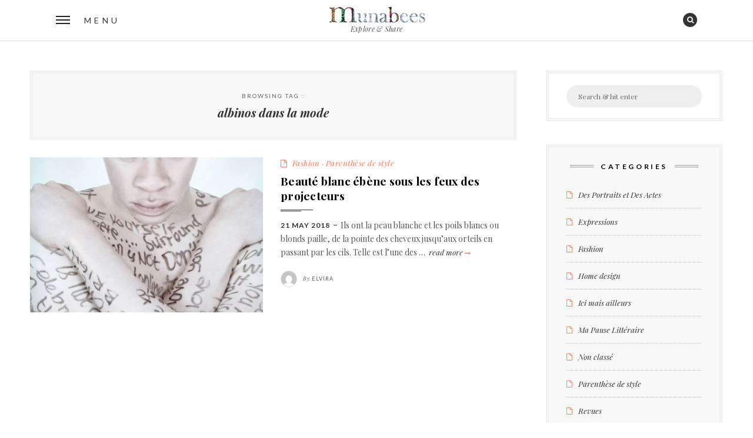

--- FILE ---
content_type: text/html; charset=UTF-8
request_url: https://munabees.com/tag/albinos-dans-la-mode/
body_size: 9591
content:
<!DOCTYPE html>
<!--[if IE 9]> <html class="lt-ie10" lang="en-US"> <![endif]-->
<html lang="en-US" class="no-js">
<head>
<meta charset="UTF-8">
<meta name="viewport" content="width=device-width, initial-scale=1">
<link rel="profile" href="https://gmpg.org/xfn/11">
<link rel="pingback" href="https://munabees.com/xmlrpc.php">
<title>albinos dans la mode &#8211; Munabees</title>
<link rel='dns-prefetch' href='//fonts.googleapis.com' />
<link rel='dns-prefetch' href='//s.w.org' />
<link rel="alternate" type="application/rss+xml" title="Munabees &raquo; Feed" href="https://munabees.com/feed/" />
<link rel="alternate" type="application/rss+xml" title="Munabees &raquo; Comments Feed" href="https://munabees.com/comments/feed/" />
<link rel="alternate" type="application/rss+xml" title="Munabees &raquo; albinos dans la mode Tag Feed" href="https://munabees.com/tag/albinos-dans-la-mode/feed/" />
		<!-- This site uses the Google Analytics by ExactMetrics plugin v6.7.0 - Using Analytics tracking - https://www.exactmetrics.com/ -->
							<script src="//www.googletagmanager.com/gtag/js?id=UA-93564403-1"  type="text/javascript" data-cfasync="false"></script>
			<script type="text/javascript" data-cfasync="false">
				var em_version = '6.7.0';
				var em_track_user = true;
				var em_no_track_reason = '';
				
								var disableStr = 'ga-disable-UA-93564403-1';

				/* Function to detect opted out users */
				function __gtagTrackerIsOptedOut() {
					return document.cookie.indexOf( disableStr + '=true' ) > - 1;
				}

				/* Disable tracking if the opt-out cookie exists. */
				if ( __gtagTrackerIsOptedOut() ) {
					window[disableStr] = true;
				}

				/* Opt-out function */
				function __gtagTrackerOptout() {
					document.cookie = disableStr + '=true; expires=Thu, 31 Dec 2099 23:59:59 UTC; path=/';
					window[disableStr] = true;
				}

				if ( 'undefined' === typeof gaOptout ) {
					function gaOptout() {
						__gtagTrackerOptout();
					}
				}
								window.dataLayer = window.dataLayer || [];
				if ( em_track_user ) {
					function __gtagTracker() {dataLayer.push( arguments );}
					__gtagTracker( 'js', new Date() );
					__gtagTracker( 'set', {
						'developer_id.dNDMyYj' : true,
						                    });
					__gtagTracker( 'config', 'UA-93564403-1', {
						forceSSL:true,					} );
										window.gtag = __gtagTracker;										(
						function () {
							/* https://developers.google.com/analytics/devguides/collection/analyticsjs/ */
							/* ga and __gaTracker compatibility shim. */
							var noopfn = function () {
								return null;
							};
							var newtracker = function () {
								return new Tracker();
							};
							var Tracker = function () {
								return null;
							};
							var p = Tracker.prototype;
							p.get = noopfn;
							p.set = noopfn;
							p.send = function (){
								var args = Array.prototype.slice.call(arguments);
								args.unshift( 'send' );
								__gaTracker.apply(null, args);
							};
							var __gaTracker = function () {
								var len = arguments.length;
								if ( len === 0 ) {
									return;
								}
								var f = arguments[len - 1];
								if ( typeof f !== 'object' || f === null || typeof f.hitCallback !== 'function' ) {
									if ( 'send' === arguments[0] ) {
										var hitConverted, hitObject = false, action;
										if ( 'event' === arguments[1] ) {
											if ( 'undefined' !== typeof arguments[3] ) {
												hitObject = {
													'eventAction': arguments[3],
													'eventCategory': arguments[2],
													'eventLabel': arguments[4],
													'value': arguments[5] ? arguments[5] : 1,
												}
											}
										}
										if ( typeof arguments[2] === 'object' ) {
											hitObject = arguments[2];
										}
										if ( typeof arguments[5] === 'object' ) {
											Object.assign( hitObject, arguments[5] );
										}
										if ( 'undefined' !== typeof (
											arguments[1].hitType
										) ) {
											hitObject = arguments[1];
										}
										if ( hitObject ) {
											action = 'timing' === arguments[1].hitType ? 'timing_complete' : hitObject.eventAction;
											hitConverted = mapArgs( hitObject );
											__gtagTracker( 'event', action, hitConverted );
										}
									}
									return;
								}

								function mapArgs( args ) {
									var gaKey, hit = {};
									var gaMap = {
										'eventCategory': 'event_category',
										'eventAction': 'event_action',
										'eventLabel': 'event_label',
										'eventValue': 'event_value',
										'nonInteraction': 'non_interaction',
										'timingCategory': 'event_category',
										'timingVar': 'name',
										'timingValue': 'value',
										'timingLabel': 'event_label',
									};
									for ( gaKey in gaMap ) {
										if ( 'undefined' !== typeof args[gaKey] ) {
											hit[gaMap[gaKey]] = args[gaKey];
										}
									}
									return hit;
								}

								try {
									f.hitCallback();
								} catch ( ex ) {
								}
							};
							__gaTracker.create = newtracker;
							__gaTracker.getByName = newtracker;
							__gaTracker.getAll = function () {
								return [];
							};
							__gaTracker.remove = noopfn;
							__gaTracker.loaded = true;
							window['__gaTracker'] = __gaTracker;
						}
					)();
									} else {
										console.log( "" );
					( function () {
							function __gtagTracker() {
								return null;
							}
							window['__gtagTracker'] = __gtagTracker;
							window['gtag'] = __gtagTracker;
					} )();
									}
			</script>
				<!-- / Google Analytics by ExactMetrics -->
				<script type="text/javascript">
			window._wpemojiSettings = {"baseUrl":"https:\/\/s.w.org\/images\/core\/emoji\/13.0.0\/72x72\/","ext":".png","svgUrl":"https:\/\/s.w.org\/images\/core\/emoji\/13.0.0\/svg\/","svgExt":".svg","source":{"concatemoji":"https:\/\/munabees.com\/wp-includes\/js\/wp-emoji-release.min.js?ver=5.5.17"}};
			!function(e,a,t){var n,r,o,i=a.createElement("canvas"),p=i.getContext&&i.getContext("2d");function s(e,t){var a=String.fromCharCode;p.clearRect(0,0,i.width,i.height),p.fillText(a.apply(this,e),0,0);e=i.toDataURL();return p.clearRect(0,0,i.width,i.height),p.fillText(a.apply(this,t),0,0),e===i.toDataURL()}function c(e){var t=a.createElement("script");t.src=e,t.defer=t.type="text/javascript",a.getElementsByTagName("head")[0].appendChild(t)}for(o=Array("flag","emoji"),t.supports={everything:!0,everythingExceptFlag:!0},r=0;r<o.length;r++)t.supports[o[r]]=function(e){if(!p||!p.fillText)return!1;switch(p.textBaseline="top",p.font="600 32px Arial",e){case"flag":return s([127987,65039,8205,9895,65039],[127987,65039,8203,9895,65039])?!1:!s([55356,56826,55356,56819],[55356,56826,8203,55356,56819])&&!s([55356,57332,56128,56423,56128,56418,56128,56421,56128,56430,56128,56423,56128,56447],[55356,57332,8203,56128,56423,8203,56128,56418,8203,56128,56421,8203,56128,56430,8203,56128,56423,8203,56128,56447]);case"emoji":return!s([55357,56424,8205,55356,57212],[55357,56424,8203,55356,57212])}return!1}(o[r]),t.supports.everything=t.supports.everything&&t.supports[o[r]],"flag"!==o[r]&&(t.supports.everythingExceptFlag=t.supports.everythingExceptFlag&&t.supports[o[r]]);t.supports.everythingExceptFlag=t.supports.everythingExceptFlag&&!t.supports.flag,t.DOMReady=!1,t.readyCallback=function(){t.DOMReady=!0},t.supports.everything||(n=function(){t.readyCallback()},a.addEventListener?(a.addEventListener("DOMContentLoaded",n,!1),e.addEventListener("load",n,!1)):(e.attachEvent("onload",n),a.attachEvent("onreadystatechange",function(){"complete"===a.readyState&&t.readyCallback()})),(n=t.source||{}).concatemoji?c(n.concatemoji):n.wpemoji&&n.twemoji&&(c(n.twemoji),c(n.wpemoji)))}(window,document,window._wpemojiSettings);
		</script>
		<style type="text/css">
img.wp-smiley,
img.emoji {
	display: inline !important;
	border: none !important;
	box-shadow: none !important;
	height: 1em !important;
	width: 1em !important;
	margin: 0 .07em !important;
	vertical-align: -0.1em !important;
	background: none !important;
	padding: 0 !important;
}
</style>
	<link rel='stylesheet' id='sb_instagram_styles-css'  href='https://munabees.com/wp-content/plugins/instagram-feed/css/sbi-styles.min.css?ver=2.9' type='text/css' media='all' />
<link rel='stylesheet' id='wp-block-library-css'  href='https://munabees.com/wp-includes/css/dist/block-library/style.min.css?ver=5.5.17' type='text/css' media='all' />
<link rel='stylesheet' id='wc-block-style-css'  href='https://munabees.com/wp-content/plugins/woocommerce/packages/woocommerce-blocks/build/style.css?ver=2.4.5' type='text/css' media='all' />
<link rel='stylesheet' id='contact-form-7-css'  href='https://munabees.com/wp-content/plugins/contact-form-7/includes/css/styles.css?ver=5.4' type='text/css' media='all' />
<link rel='stylesheet' id='woocommerce-layout-css'  href='https://munabees.com/wp-content/plugins/woocommerce/assets/css/woocommerce-layout.css?ver=3.8.3' type='text/css' media='all' />
<link rel='stylesheet' id='woocommerce-smallscreen-css'  href='https://munabees.com/wp-content/plugins/woocommerce/assets/css/woocommerce-smallscreen.css?ver=3.8.3' type='text/css' media='only screen and (max-width: 768px)' />
<link rel='stylesheet' id='woocommerce-general-css'  href='https://munabees.com/wp-content/plugins/woocommerce/assets/css/woocommerce.css?ver=3.8.3' type='text/css' media='all' />
<style id='woocommerce-inline-inline-css' type='text/css'>
.woocommerce form .form-row .required { visibility: visible; }
</style>
<link rel='stylesheet' id='wpfai_font-awesome-css'  href='https://munabees.com/wp-content/plugins/wp-font-awesome-share-icons/fontawesome/css/font-awesome.min.css?ver=5.5.17' type='text/css' media='all' />
<link rel='stylesheet' id='wpfai_style-css'  href='https://munabees.com/wp-content/plugins/wp-font-awesome-share-icons/style.css?ver=5.5.17' type='text/css' media='all' />
<link rel='stylesheet' id='normalize-css'  href='https://munabees.com/wp-content/themes/silver-blog/foundation/css/normalize.css?ver=3.0.3' type='text/css' media='all' />
<link rel='stylesheet' id='foundation-css-css'  href='https://munabees.com/wp-content/themes/silver-blog/foundation/css/foundation.css?ver=5.5.3' type='text/css' media='all' />
<link rel='stylesheet' id='silverblog-fonts-css'  href='https://fonts.googleapis.com/css?family=Playfair+Display%3A400%2C400italic%2C700%2C700italic%2C900%2C900italic%7CLato%3A400%2C300%2C300italic%2C400italic%2C700%2C700italic%2C900%2C900italic&#038;subset=latin%2Clatin-ext' type='text/css' media='all' />
<link rel='stylesheet' id='fontawesome-css'  href='https://munabees.com/wp-content/themes/silver-blog/font-awesome/css/font-awesome.min.css?ver=4.5.0' type='text/css' media='all' />
<link rel='stylesheet' id='slick-css-css'  href='https://munabees.com/wp-content/themes/silver-blog/js/vendor/slick/slick/slick.css?ver=1.5.7' type='text/css' media='all' />
<link rel='stylesheet' id='silverblog-style-css'  href='https://munabees.com/wp-content/themes/silver-blog/style.css?ver=5.5.17' type='text/css' media='all' />
<script type='text/javascript' id='exactmetrics-frontend-script-js-extra'>
/* <![CDATA[ */
var exactmetrics_frontend = {"js_events_tracking":"true","download_extensions":"zip,mp3,mpeg,pdf,docx,pptx,xlsx,rar","inbound_paths":"[{\"path\":\"\\\/go\\\/\",\"label\":\"affiliate\"},{\"path\":\"\\\/recommend\\\/\",\"label\":\"affiliate\"}]","home_url":"https:\/\/munabees.com","hash_tracking":"false","ua":"UA-93564403-1"};
/* ]]> */
</script>
<script type='text/javascript' src='https://munabees.com/wp-content/plugins/google-analytics-dashboard-for-wp/assets/js/frontend-gtag.min.js?ver=6.7.0' id='exactmetrics-frontend-script-js'></script>
<script type='text/javascript' src='https://munabees.com/wp-includes/js/jquery/jquery.js?ver=1.12.4-wp' id='jquery-core-js'></script>
<script type='text/javascript' src='https://munabees.com/wp-content/themes/silver-blog/js/vendor/modernizr.custom.58946.js?ver=20151105' id='modernizr-js'></script>
<link rel="https://api.w.org/" href="https://munabees.com/wp-json/" /><link rel="alternate" type="application/json" href="https://munabees.com/wp-json/wp/v2/tags/242" /><link rel="EditURI" type="application/rsd+xml" title="RSD" href="https://munabees.com/xmlrpc.php?rsd" />
<link rel="wlwmanifest" type="application/wlwmanifest+xml" href="https://munabees.com/wp-includes/wlwmanifest.xml" /> 
<meta name="generator" content="WordPress 5.5.17" />
<meta name="generator" content="WooCommerce 3.8.3" />
        <!-- Copyright protection script -->
        <meta http-equiv="imagetoolbar" content="no">
        <script>
            /*<![CDATA[*/
            document.oncontextmenu = function () {
                return false;
            };
            /*]]>*/
        </script>
        <script type="text/javascript">
            /*<![CDATA[*/
            document.onselectstart = function () {
                event = event || window.event;
                var custom_input = event.target || event.srcElement;

                if (custom_input.type !== "text" && custom_input.type !== "textarea" && custom_input.type !== "password") {
                    return false;
                } else {
                    return true;
                }

            };
            if (window.sidebar) {
                document.onmousedown = function (e) {
                    var obj = e.target;
                    if (obj.tagName.toUpperCase() === 'SELECT'
                        || obj.tagName.toUpperCase() === "INPUT"
                        || obj.tagName.toUpperCase() === "TEXTAREA"
                        || obj.tagName.toUpperCase() === "PASSWORD") {
                        return true;
                    } else {
                        return false;
                    }
                };
            }
            window.onload = function () {
                document.body.style.webkitTouchCallout = 'none';
                document.body.style.KhtmlUserSelect = 'none';
            }
            /*]]>*/
        </script>
        <script type="text/javascript">
            /*<![CDATA[*/
            if (parent.frames.length > 0) {
                top.location.replace(document.location);
            }
            /*]]>*/
        </script>
        <script>
            /*<![CDATA[*/
            document.ondragstart = function () {
                return false;
            };
            /*]]>*/
        </script>
        <style type="text/css">

            * {
                -webkit-touch-callout: none;
                -webkit-user-select: none;
                -moz-user-select: none;
                user-select: none;
            }

            img {
                -webkit-touch-callout: none;
                -webkit-user-select: none;
                -moz-user-select: none;
                user-select: none;
            }

            input, textarea, select {
	            -webkit-user-select: auto;
            }

        </style>
        <!-- End Copyright protection script -->

        <!-- Source hidden -->

        	
	<script type="text/javascript">
		/* <![CDATA[ */
		var SB_featuredContent_autoplay = true;
		var SB_featuredContent_transition = 1350;
		var SB_featuredContent_autoplay_speed = 3800;

		var SB_gallery_autoplay = true;
		var SB_gallery_transition = 1350;
		var SB_gallery_autoplay_speed = 3800;
	/* ]]> */
    </script>

	<noscript><style>.woocommerce-product-gallery{ opacity: 1 !important; }</style></noscript>
	<style type="text/css">.recentcomments a{display:inline !important;padding:0 !important;margin:0 !important;}</style><link rel="icon" href="https://munabees.com/wp-content/uploads/2016/05/cropped-Icone-Muna-32x32.png" sizes="32x32" />
<link rel="icon" href="https://munabees.com/wp-content/uploads/2016/05/cropped-Icone-Muna-192x192.png" sizes="192x192" />
<link rel="apple-touch-icon" href="https://munabees.com/wp-content/uploads/2016/05/cropped-Icone-Muna-180x180.png" />
<meta name="msapplication-TileImage" content="https://munabees.com/wp-content/uploads/2016/05/cropped-Icone-Muna-270x270.png" />
</head>
<body data-rsssl=1 class="archive tag tag-albinos-dans-la-mode tag-242 theme-silver-blog woocommerce-no-js">

<!-- Start fullscreen menu -->
<div class="menu-nav" id="menu">
	<div>
        <nav>
            <div class="clearfix">
                <button id="menu-close" class="menu-close"><i class="fa fa-times"></i></button>
                <button id="menu-search" class="menu-search"><i class="fa fa-search"></i></button>
            </div>
            <form class="search-form" action="https://munabees.com/" method="get">
    <label class="screen-reader-text">Search for:</label>
    <input type="text" value="" placeholder="Search &amp; hit enter" name="s">
    <input type="submit" value="Search">
</form>            <h3 class="menu-title">Menu</h3>
            <ul id="menu-list" class="menu-list"><li id="menu-item-306" class="menu-item menu-item-type-custom menu-item-object-custom menu-item-home menu-item-306"><a href="https://munabees.com">Bienvenu(e) !</a></li>
<li id="menu-item-15" class="menu-item menu-item-type-taxonomy menu-item-object-category menu-item-15"><a href="https://munabees.com/category/ici-mais-ailleurs/">Ici mais ailleurs</a></li>
<li id="menu-item-16" class="menu-item menu-item-type-taxonomy menu-item-object-category menu-item-16"><a href="https://munabees.com/category/ma-pause-litteraire/">Ma Pause Littéraire</a></li>
<li id="menu-item-14" class="menu-item menu-item-type-taxonomy menu-item-object-category menu-item-14"><a href="https://munabees.com/category/des-portraits-et-des-actes/">Des Portraits et Des Actes</a></li>
<li id="menu-item-17" class="menu-item menu-item-type-taxonomy menu-item-object-category menu-item-17"><a href="https://munabees.com/category/parenthese-de-style/">Parenthèse de style</a></li>
<li id="menu-item-22" class="menu-item menu-item-type-post_type menu-item-object-page menu-item-home menu-item-privacy-policy menu-item-22"><a href="https://munabees.com/a-propos/">A propos</a></li>
<li id="menu-item-116" class="menu-item menu-item-type-post_type menu-item-object-page menu-item-116"><a href="https://munabees.com/contact/">Contact</a></li>
</ul>            <div class="menu-social">           
                <ul class="inline-list">
					                    
					                    
					                    
					                    
 					                </ul>
            </div>
        </nav>
    </div>
</div>
<!-- End fullscreen menu -->


<header id="header-base-white" class="header-base-white">

	
	<div class="header-grid">
        <div class="header-col">
            <button id="header-menu-button" class="header-menu-button">
                <span class="hamburger"><span></span></span>
                <span class="hide-for-medium-down">Menu</span>
            </button>
        </div>
        <div class="header-col site-title-base">
            <h1 class="site-title">
				
				                	
                    <a href="https://munabees.com/" rel="home" style="background-image:url(https://munabees.com/wp-content/uploads/2016/05/Logo-Muna-bees-1.png)">Munabees</a>
				
				                
                	<span class="site-description">Explore &amp; Share</span>
                
				            
            </h1>
        </div>
        <div class="header-col">
            <ul class="inline-list right">
            
				                
                                
                                
                                
                               
                <li><a href="#" id="icon-search"><i class="fa fa-search"></i></a></li>
            
            </ul>
        </div>
	</div>
</header>



<div class="row collapse main-content">
	<div class="small-12 columns">
    	<div class="layout-grid">
        	<div class="layout-col">
            	<div class="wrapper">
					<!-- START MAIN CONTENT -->

	<header class="page-header">
		<h6 class="page-title"><span>Browsing tag :</span> albinos dans la mode</h6>	</header><!-- .page-header -->
	
    				
                <ul class="list-post2">
						
			
<li id="post-1257" class="post-1257 post type-post status-publish format-standard has-post-thumbnail hentry category-fashion category-parenthese-de-style tag-albinisme tag-albinos tag-albinos-dans-la-mode tag-albinos-en-afrique tag-asmodisa tag-blanc-ebene tag-fondation-salif-keita tag-malaville-dolls tag-nantenin-keita tag-sanele-junior-xaba tag-thando-hopa">
	
	<div class="list-post2-col">
		
        <a class="post-thumbnail" href="https://munabees.com/2018/05/21/beaute-blanc-ebene-sous-les-feux-des-projecteurs/" aria-hidden="true">
            <img width="640" height="427" src="https://munabees.com/wp-content/uploads/2018/05/barbe-a-la-mode11-640x427.jpeg" class="featured-img wp-post-image" alt="Beauté blanc ébène sous les feux des projecteurs" loading="lazy" />        </a>

	    </div>
	
    <div class="list-post2-col">
        <div class="wrapper">
            
                        <span class="tags2"><i class="fa fa-file-o"></i><span class="screen-reader-text">Categories</span><a href="https://munabees.com/category/parenthese-de-style/fashion/" rel="category tag">Fashion</a> &middot; <a href="https://munabees.com/category/parenthese-de-style/" rel="category tag">Parenthèse de style</a></span>
                        
            <h3><a href="https://munabees.com/2018/05/21/beaute-blanc-ebene-sous-les-feux-des-projecteurs/" rel="bookmark">Beauté blanc ébène sous les feux des projecteurs</a></h3>            
            <div class="clearfix">
            	
				                <span class="dates"><span class="screen-reader-text">Posted on</span><a href="https://munabees.com/2018/05/21/beaute-blanc-ebene-sous-les-feux-des-projecteurs/" rel="bookmark"><time class="entry-date published updated" datetime="2018-05-21T17:38:40+01:00">21 May 2018</time></a></span>
                                
				<p>Ils ont la peau blanche et les poils blancs ou blonds paille, de la pointe des cheveux jusqu’aux orteils en passant par les cils. Telle est l’une des &hellip; <a href="https://munabees.com/2018/05/21/beaute-blanc-ebene-sous-les-feux-des-projecteurs/" class="more-link">&nbsp;Read&nbsp;more&nbsp;<i class="fa fa-long-arrow-right"></i><span class="screen-reader-text">Beauté blanc ébène sous les feux des projecteurs</span></a></p>
            
                <div class="text-left">
                    <div class="clearfix author-desc2">
                        <img alt="Gravatar image" src="https://secure.gravatar.com/avatar/bf5370107d5a53974aaed4741cf278b2?s=80&#038;d=mm&#038;r=g" class="avatar avatar-80 photo" height="80" width="80"> 
                        <div>
							                                <h5><span>By</span> <a class="author-link" href="https://munabees.com/author/elviraclaude/" rel="author">Elvira</a></h5>
                                                    </div>
                    </div>
                </div>
            
            </div>
        
        </div>
    </div>

</li>
 
		
        		
            </ul>
		
		
                    
                    <!-- END MAIN CONTENT -->
                </div>
            </div>
        	
				
    <div class="layout-col sidebar">
        <div class="wrapper">
            <div class="widget-area" role="complementary">
        		
                <aside id="search-2" class="widget widget_search"><form class="search-form" action="https://munabees.com/" method="get">
    <label class="screen-reader-text">Search for:</label>
    <input type="text" value="" placeholder="Search &amp; hit enter" name="s">
    <input type="submit" value="Search">
</form></aside><aside id="categories-2" class="widget widget_categories"><h3 class="widget-title subtitle"><span>Categories</span></h3>
			<ul>
					<li class="cat-item cat-item-6"><a href="https://munabees.com/category/des-portraits-et-des-actes/">Des Portraits et Des Actes</a>
</li>
	<li class="cat-item cat-item-8"><a href="https://munabees.com/category/ma-pause-litteraire/expressions/">Expressions</a>
</li>
	<li class="cat-item cat-item-13"><a href="https://munabees.com/category/parenthese-de-style/fashion/">Fashion</a>
</li>
	<li class="cat-item cat-item-12"><a href="https://munabees.com/category/parenthese-de-style/homedesign/">Home design</a>
</li>
	<li class="cat-item cat-item-5"><a href="https://munabees.com/category/ici-mais-ailleurs/">Ici mais ailleurs</a>
</li>
	<li class="cat-item cat-item-4"><a href="https://munabees.com/category/ma-pause-litteraire/">Ma Pause Littéraire</a>
</li>
	<li class="cat-item cat-item-1"><a href="https://munabees.com/category/non-classe/">Non classé</a>
</li>
	<li class="cat-item cat-item-3"><a href="https://munabees.com/category/parenthese-de-style/">Parenthèse de style</a>
</li>
	<li class="cat-item cat-item-7"><a href="https://munabees.com/category/ma-pause-litteraire/revues/">Revues</a>
</li>
			</ul>

			</aside>		<aside id="recent-posts-2" class="widget silverblog_widget_recent_entries">        		<ul class="recent-post-list">
					<li class="clearfix">
            	                <a href="https://munabees.com/2021/04/18/lemancipation-des-femmes-et-la-lutte-de-liberation-de-lafrique-thomas-sankara/"><img width="150" height="150" src="https://munabees.com/wp-content/uploads/2021/04/munabees-thomas-sankara-lutte-emancipation-femmes-1-150x150.jpg" class="attachment-thumbnail size-thumbnail wp-post-image" alt="" loading="lazy" srcset="https://munabees.com/wp-content/uploads/2021/04/munabees-thomas-sankara-lutte-emancipation-femmes-1-150x150.jpg 150w, https://munabees.com/wp-content/uploads/2021/04/munabees-thomas-sankara-lutte-emancipation-femmes-1-300x300.jpg 300w, https://munabees.com/wp-content/uploads/2021/04/munabees-thomas-sankara-lutte-emancipation-femmes-1-100x100.jpg 100w" sizes="(max-width: 150px) 100vw, 150px" /></a>
                                <div class="recent-post-title">
                	<h5><a href="https://munabees.com/2021/04/18/lemancipation-des-femmes-et-la-lutte-de-liberation-de-lafrique-thomas-sankara/">L&#8217;émancipation des femmes et la lutte de libération de l&#8217;Afrique &#8211; Thomas Sankara</a></h5>
                    <span></span>
                </div>
			</li>
					<li class="clearfix">
            	                <a href="https://munabees.com/2020/10/12/eye-wey-dey-cry-dey-see-road/"><img width="150" height="150" src="https://munabees.com/wp-content/uploads/2020/09/Eye-wey-dey-cry-dey-see-road-_-150x150.png" class="attachment-thumbnail size-thumbnail wp-post-image" alt="" loading="lazy" srcset="https://munabees.com/wp-content/uploads/2020/09/Eye-wey-dey-cry-dey-see-road-_-150x150.png 150w, https://munabees.com/wp-content/uploads/2020/09/Eye-wey-dey-cry-dey-see-road-_-300x300.png 300w, https://munabees.com/wp-content/uploads/2020/09/Eye-wey-dey-cry-dey-see-road-_-100x100.png 100w" sizes="(max-width: 150px) 100vw, 150px" /></a>
                                <div class="recent-post-title">
                	<h5><a href="https://munabees.com/2020/10/12/eye-wey-dey-cry-dey-see-road/">&#8220;Eye wey dey cry dey see road&#8221;</a></h5>
                    <span></span>
                </div>
			</li>
					<li class="clearfix">
            	                <a href="https://munabees.com/2020/09/11/et-si-vous-vous-engagiez-dans-une-association-panafricaine/"><img width="150" height="150" src="https://munabees.com/wp-content/uploads/2020/09/oser-fun2-150x150.jpg" class="attachment-thumbnail size-thumbnail wp-post-image" alt="" loading="lazy" srcset="https://munabees.com/wp-content/uploads/2020/09/oser-fun2-150x150.jpg 150w, https://munabees.com/wp-content/uploads/2020/09/oser-fun2-300x300.jpg 300w, https://munabees.com/wp-content/uploads/2020/09/oser-fun2-100x100.jpg 100w" sizes="(max-width: 150px) 100vw, 150px" /></a>
                                <div class="recent-post-title">
                	<h5><a href="https://munabees.com/2020/09/11/et-si-vous-vous-engagiez-dans-une-association-panafricaine/">Et si vous vous engagiez dans une association panafricaine ?</a></h5>
                    <span></span>
                </div>
			</li>
					<li class="clearfix">
            	                <a href="https://munabees.com/2020/08/23/femmes-et-si-on-deconfinait-nos-poils/"><img width="150" height="150" src="https://munabees.com/wp-content/uploads/2020/08/695B54A8-267B-4908-A88E-B30AD2C3B32B-150x150.jpeg" class="attachment-thumbnail size-thumbnail wp-post-image" alt="" loading="lazy" srcset="https://munabees.com/wp-content/uploads/2020/08/695B54A8-267B-4908-A88E-B30AD2C3B32B-150x150.jpeg 150w, https://munabees.com/wp-content/uploads/2020/08/695B54A8-267B-4908-A88E-B30AD2C3B32B-300x300.jpeg 300w, https://munabees.com/wp-content/uploads/2020/08/695B54A8-267B-4908-A88E-B30AD2C3B32B-100x100.jpeg 100w" sizes="(max-width: 150px) 100vw, 150px" /></a>
                                <div class="recent-post-title">
                	<h5><a href="https://munabees.com/2020/08/23/femmes-et-si-on-deconfinait-nos-poils/">Pro poils ou no poils?</a></h5>
                    <span></span>
                </div>
			</li>
					<li class="clearfix">
            	                <a href="https://munabees.com/2020/06/25/litterature-africaine-oeuvres-de-collection/"><img width="150" height="150" src="https://munabees.com/wp-content/uploads/2020/06/Munabees_Bill_Oxford_Auction-150x150.jpg" class="attachment-thumbnail size-thumbnail wp-post-image" alt="Littérature africaine : oeuvres de collection" loading="lazy" srcset="https://munabees.com/wp-content/uploads/2020/06/Munabees_Bill_Oxford_Auction-150x150.jpg 150w, https://munabees.com/wp-content/uploads/2020/06/Munabees_Bill_Oxford_Auction-300x300.jpg 300w, https://munabees.com/wp-content/uploads/2020/06/Munabees_Bill_Oxford_Auction-100x100.jpg 100w" sizes="(max-width: 150px) 100vw, 150px" /></a>
                                <div class="recent-post-title">
                	<h5><a href="https://munabees.com/2020/06/25/litterature-africaine-oeuvres-de-collection/">Littérature africaine : œuvres de collection ?</a></h5>
                    <span></span>
                </div>
			</li>
				</ul>
		</aside><aside id="recent-comments-2" class="widget widget_recent_comments"><h3 class="widget-title subtitle"><span>Recent Comments</span></h3><ul id="recentcomments"><li class="recentcomments"><span class="comment-author-link"><a href='https://jifabookclub.org/revue-relayee-une-si-longue-lettre-par-yvonne-betsi/' rel='external nofollow ugc' class='url'>Revue relayée : Une si longue lettre par Yvonne Betsi</a></span> on <a href="https://munabees.com/2018/01/30/mariama-ba-une-si-longue-lettre/#comment-613">Une si longue lettre &#8211; Mariama Bâ</a></li><li class="recentcomments"><span class="comment-author-link">Blessing</span> on <a href="https://munabees.com/2017/12/11/mariage-traditionnel-pays-bamileke/#comment-601">Mariage traditionnel dans le Ndé, région de l’Ouest Cameroun (pays Bamiléké)</a></li><li class="recentcomments"><span class="comment-author-link">Nya</span> on <a href="https://munabees.com/2017/12/11/mariage-traditionnel-pays-bamileke/#comment-593">Mariage traditionnel dans le Ndé, région de l’Ouest Cameroun (pays Bamiléké)</a></li><li class="recentcomments"><span class="comment-author-link"><a href='http://Facebook' rel='external nofollow ugc' class='url'>Nguea Patrice</a></span> on <a href="https://munabees.com/2017/12/11/mariage-traditionnel-pays-bamileke/#comment-586">Mariage traditionnel dans le Ndé, région de l’Ouest Cameroun (pays Bamiléké)</a></li><li class="recentcomments"><span class="comment-author-link"><a href='https://jifabookclub.org/revue-relayee-yaa-gyasi-sur-munabees/' rel='external nofollow ugc' class='url'>Revue relayée : Yaa Gyasi sur Munabees</a></span> on <a href="https://munabees.com/2018/06/05/homegoing/#comment-554">Homegoing*</a></li></ul></aside><aside id="archives-2" class="widget widget_archive"><h3 class="widget-title subtitle"><span>Archives</span></h3>
			<ul>
					<li><a href='https://munabees.com/2021/04/'>April 2021</a></li>
	<li><a href='https://munabees.com/2020/10/'>October 2020</a></li>
	<li><a href='https://munabees.com/2020/09/'>September 2020</a></li>
	<li><a href='https://munabees.com/2020/08/'>August 2020</a></li>
	<li><a href='https://munabees.com/2020/06/'>June 2020</a></li>
	<li><a href='https://munabees.com/2018/06/'>June 2018</a></li>
	<li><a href='https://munabees.com/2018/05/'>May 2018</a></li>
	<li><a href='https://munabees.com/2018/04/'>April 2018</a></li>
	<li><a href='https://munabees.com/2018/03/'>March 2018</a></li>
	<li><a href='https://munabees.com/2018/02/'>February 2018</a></li>
	<li><a href='https://munabees.com/2018/01/'>January 2018</a></li>
	<li><a href='https://munabees.com/2017/12/'>December 2017</a></li>
	<li><a href='https://munabees.com/2017/11/'>November 2017</a></li>
	<li><a href='https://munabees.com/2017/10/'>October 2017</a></li>
	<li><a href='https://munabees.com/2017/08/'>August 2017</a></li>
	<li><a href='https://munabees.com/2017/06/'>June 2017</a></li>
	<li><a href='https://munabees.com/2017/05/'>May 2017</a></li>
	<li><a href='https://munabees.com/2017/04/'>April 2017</a></li>
	<li><a href='https://munabees.com/2017/03/'>March 2017</a></li>
			</ul>

			</aside>            
            </div>
        </div>
    </div>
    
        
        </div>
    </div>
</div>


<footer class="footer">

	
	<div class="row">
    	<div class="small-12 columns">
                
			            
            <ul class="inline-list">
                                
                                
                                
                                
                            </ul>                    
                
            <span class="footer-dot"><i class="fa fa-angle-up"></i></span>
            
            <p class="footer-copyright">©Munabees</p>
        </div>
    </div>

</footer>

<noscript><p class="alert-box alert">Please enable JavaScript on your browser or upgrade to a JavaScript-capable browser.</p></noscript>
<!-- Instagram Feed JS -->
<script type="text/javascript">
var sbiajaxurl = "https://munabees.com/wp-admin/admin-ajax.php";
</script>
	<script type="text/javascript">
		var c = document.body.className;
		c = c.replace(/woocommerce-no-js/, 'woocommerce-js');
		document.body.className = c;
	</script>
	<script type='text/javascript' src='https://munabees.com/wp-includes/js/dist/vendor/wp-polyfill.min.js?ver=7.4.4' id='wp-polyfill-js'></script>
<script type='text/javascript' id='wp-polyfill-js-after'>
( 'fetch' in window ) || document.write( '<script src="https://munabees.com/wp-includes/js/dist/vendor/wp-polyfill-fetch.min.js?ver=3.0.0"></scr' + 'ipt>' );( document.contains ) || document.write( '<script src="https://munabees.com/wp-includes/js/dist/vendor/wp-polyfill-node-contains.min.js?ver=3.42.0"></scr' + 'ipt>' );( window.DOMRect ) || document.write( '<script src="https://munabees.com/wp-includes/js/dist/vendor/wp-polyfill-dom-rect.min.js?ver=3.42.0"></scr' + 'ipt>' );( window.URL && window.URL.prototype && window.URLSearchParams ) || document.write( '<script src="https://munabees.com/wp-includes/js/dist/vendor/wp-polyfill-url.min.js?ver=3.6.4"></scr' + 'ipt>' );( window.FormData && window.FormData.prototype.keys ) || document.write( '<script src="https://munabees.com/wp-includes/js/dist/vendor/wp-polyfill-formdata.min.js?ver=3.0.12"></scr' + 'ipt>' );( Element.prototype.matches && Element.prototype.closest ) || document.write( '<script src="https://munabees.com/wp-includes/js/dist/vendor/wp-polyfill-element-closest.min.js?ver=2.0.2"></scr' + 'ipt>' );
</script>
<script type='text/javascript' src='https://munabees.com/wp-includes/js/dist/i18n.min.js?ver=4ab02c8fd541b8cfb8952fe260d21f16' id='wp-i18n-js'></script>
<script type='text/javascript' src='https://munabees.com/wp-includes/js/dist/vendor/lodash.min.js?ver=4.17.21' id='lodash-js'></script>
<script type='text/javascript' id='lodash-js-after'>
window.lodash = _.noConflict();
</script>
<script type='text/javascript' src='https://munabees.com/wp-includes/js/dist/url.min.js?ver=d80b474ffb72c3b6933165cc1b3419f6' id='wp-url-js'></script>
<script type='text/javascript' src='https://munabees.com/wp-includes/js/dist/hooks.min.js?ver=63769290dead574c40a54748f22ada71' id='wp-hooks-js'></script>
<script type='text/javascript' id='wp-api-fetch-js-translations'>
( function( domain, translations ) {
	var localeData = translations.locale_data[ domain ] || translations.locale_data.messages;
	localeData[""].domain = domain;
	wp.i18n.setLocaleData( localeData, domain );
} )( "default", { "locale_data": { "messages": { "": {} } } } );
</script>
<script type='text/javascript' src='https://munabees.com/wp-includes/js/dist/api-fetch.min.js?ver=0bb73d10eeea78a4d642cdd686ca7f59' id='wp-api-fetch-js'></script>
<script type='text/javascript' id='wp-api-fetch-js-after'>
wp.apiFetch.use( wp.apiFetch.createRootURLMiddleware( "https://munabees.com/wp-json/" ) );
wp.apiFetch.nonceMiddleware = wp.apiFetch.createNonceMiddleware( "e6b993f1e7" );
wp.apiFetch.use( wp.apiFetch.nonceMiddleware );
wp.apiFetch.use( wp.apiFetch.mediaUploadMiddleware );
wp.apiFetch.nonceEndpoint = "https://munabees.com/wp-admin/admin-ajax.php?action=rest-nonce";
</script>
<script type='text/javascript' id='contact-form-7-js-extra'>
/* <![CDATA[ */
var wpcf7 = [];
/* ]]> */
</script>
<script type='text/javascript' src='https://munabees.com/wp-content/plugins/contact-form-7/includes/js/index.js?ver=5.4' id='contact-form-7-js'></script>
<script type='text/javascript' src='https://munabees.com/wp-content/plugins/woocommerce/assets/js/jquery-blockui/jquery.blockUI.min.js?ver=2.70' id='jquery-blockui-js'></script>
<script type='text/javascript' id='wc-add-to-cart-js-extra'>
/* <![CDATA[ */
var wc_add_to_cart_params = {"ajax_url":"\/wp-admin\/admin-ajax.php","wc_ajax_url":"\/?wc-ajax=%%endpoint%%","i18n_view_cart":"View cart","cart_url":"https:\/\/munabees.com","is_cart":"","cart_redirect_after_add":"no"};
/* ]]> */
</script>
<script type='text/javascript' src='https://munabees.com/wp-content/plugins/woocommerce/assets/js/frontend/add-to-cart.min.js?ver=3.8.3' id='wc-add-to-cart-js'></script>
<script type='text/javascript' src='https://munabees.com/wp-content/plugins/woocommerce/assets/js/js-cookie/js.cookie.min.js?ver=2.1.4' id='js-cookie-js'></script>
<script type='text/javascript' id='woocommerce-js-extra'>
/* <![CDATA[ */
var woocommerce_params = {"ajax_url":"\/wp-admin\/admin-ajax.php","wc_ajax_url":"\/?wc-ajax=%%endpoint%%"};
/* ]]> */
</script>
<script type='text/javascript' src='https://munabees.com/wp-content/plugins/woocommerce/assets/js/frontend/woocommerce.min.js?ver=3.8.3' id='woocommerce-js'></script>
<script type='text/javascript' id='wc-cart-fragments-js-extra'>
/* <![CDATA[ */
var wc_cart_fragments_params = {"ajax_url":"\/wp-admin\/admin-ajax.php","wc_ajax_url":"\/?wc-ajax=%%endpoint%%","cart_hash_key":"wc_cart_hash_72f42c6210445ef077ebc150444f266b","fragment_name":"wc_fragments_72f42c6210445ef077ebc150444f266b","request_timeout":"5000"};
/* ]]> */
</script>
<script type='text/javascript' src='https://munabees.com/wp-content/plugins/woocommerce/assets/js/frontend/cart-fragments.min.js?ver=3.8.3' id='wc-cart-fragments-js'></script>
<script type='text/javascript' src='https://munabees.com/wp-content/themes/silver-blog/foundation/js/foundation/foundation.js?ver=20151105' id='foundation-js-js'></script>
<script type='text/javascript' src='https://munabees.com/wp-content/themes/silver-blog/js/vendor/waypoints/lib/jquery.waypoints.min.js?ver=4.0.0' id='waypoint-js'></script>
<script type='text/javascript' src='https://munabees.com/wp-content/themes/silver-blog/js/vendor/slick/slick/slick.min.js?ver=1.5.7' id='slick-js-js'></script>
<script type='text/javascript' src='https://munabees.com/wp-content/themes/silver-blog/js/vendor/jquery.fitvids.js?ver=1.0.0' id='fitvids-js'></script>
<script type='text/javascript' src='https://munabees.com/wp-content/themes/silver-blog/js/custom.js?ver=1.0.0' id='custom-js-js'></script>
<script type='text/javascript' src='https://munabees.com/wp-content/plugins/wp-gallery-custom-links/wp-gallery-custom-links.js?ver=1.1' id='wp-gallery-custom-links-js-js'></script>
<script type='text/javascript' src='https://munabees.com/wp-includes/js/wp-embed.min.js?ver=5.5.17' id='wp-embed-js'></script>

</body>
</html>


